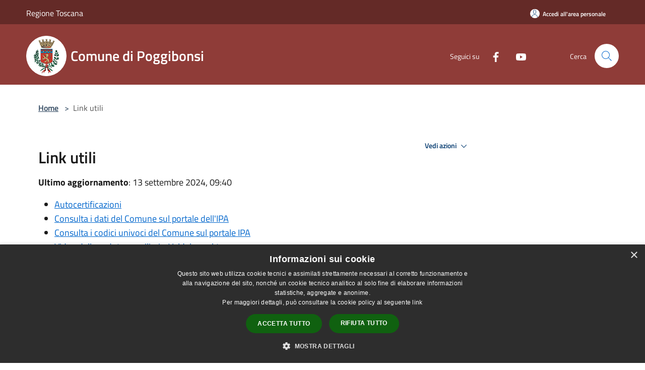

--- FILE ---
content_type: text/html; charset=UTF-8
request_url: https://pagamentipa.comune.poggibonsi.si.it/it/page/93169
body_size: 45387
content:
<!doctype html>
<html class="no-js" lang="it">
    <head>
        <meta charset="utf-8">
        <meta name="viewport" content="width=device-width, initial-scale=1, shrink-to-fit=no">
        <meta http-equiv="X-UA-Compatible" content="IE=edge"/>
        <meta name="csrf-token" content="AsQsbenHVTbm5N64VNBpkWakZCTj0SW1WQJOjUiL">
        <title>Link utili - Comune di Poggibonsi</title>
                <link rel="stylesheet" href="/bootstrap-italia/dist/css/bootstrap-italia.min.css">
        <link rel="stylesheet" href="/css/agid.css?id=8e7e936f4bacc1509d74">
        <link rel="stylesheet" href="/css/ionicons/ionicons.min.css">

                        <link rel="canonical" href="https://pagamentipa.comune.poggibonsi.si.it/it/page/link-utili" />

        <style>
        
        .background-theme-lighter {
            background-color: rgba(143,60,56,0.1);
        }
    
        :root {
            --pui-cstm-primary: hsl(3deg,44%,39%);
            --pui-cstm-primary-rgb: 143, 60, 56;
            --pui-cstm-primary-hover: hsl(3deg, 44%, 49%);
            --pui-cstm-primary-active: hsl(3deg, 44%, 52%);
            --pui-cstm-primary-text-color: hsl(0deg, 0%, 100%);
            --pui-cstm-secondary: hsl(3deg, 44%, 39%);
            --pui-cstm-secondary-rgb: 143, 60, 56;
            --pui-cstm-secondary-hover: hsl(3deg, 44%, 49%);
            --pui-cstm-secondary-active: hsl(3deg, 44%, 52%);
            --pui-cstm-secondary-text-color: hsl(0deg, 0%, 100%);
        }
    
        .button-transparent {
            box-shadow: inset 0 0 0 2px #8f3c38;
            color: #8f3c38;
        }

        .text-button-transparent {
            color: #8f3c38;
        }

        .icon-button-transparent {
            fill: #8f3c38 !important;
        }

        .button-fill-header {
            background-color: #8f3c38;
        }

        .button-transparent:hover {
            box-shadow: inset 0 0 0 2px #803632;
            color: #803632;
        }

        .button-fill-header:hover {
            background-color: #803632;
        }

        .pagination-menu .page-link[aria-current] {
            color: #8f3c38 !important;
            border: 1px solid #8f3c38 !important;
        }

        .pagination-menu .page-link:hover {
            color: #803632 !important;
        }

        .pagination-menu .page-link .icon-primary {
            fill: #8f3c38 !important;
        }
    
        .responsive-table thead th {
            background-color: #8f3c38;
            border: 1px solid #642a27;
        }

        .responsive-table thead th {
            background-color: #8f3c38;
            border: 1px solid #642a27;
        }

        @media (min-width: 480px) {
            .responsive-table tbody th[scope=row] {
                border-left: 1px solid #642a27;
                border-bottom: 1px solid #642a27;
            }

            .responsive-table tbody td {
                border-left: 1px solid #642a27;
                border-bottom: 1px solid #642a27;
                border-right: 1px solid #642a27;
            }

            .responsive-table tbody td:last-of-type {
                border-right: 1px solid #642a27;
            }
        }

        @media (max-width: 767px) {
            .responsive-table tbody th[scope=row] {
                background-color:#8f3c38;
            }
        }
    #footer-feedback {
        background-color: #8f3c38;
    }#footer-banner {
        background-color: #8f3c38;
    }.link-list-wrapper ul li a.list-item.active {
        background: #8f3c38;
    }.it-header-slim-wrapper {
            background-color: #642a27;
        }
        .it-header-slim-wrapper .it-header-slim-wrapper-content .it-header-slim-right-zone button {
            background-color: #642a27;
        }
        .btn-personal {
            background-color: #642a27!important;
            border-color: #642a27!important;
        }
        .btn-personal:hover {
            background-color: #642a27!important;
            border-color: #642a27!important;
        }
        .btn-personal:active {
            background-color: #642a27!important;
            border-color: #642a27!important;
        }
        .btn-personal:focus {
            background-color: #642a27!important;
            border-color: #642a27!important;
            box-shadow: none !important;
        }.it-header-slim-wrapper .it-header-slim-wrapper-content .it-header-slim-right-zone button:hover {
            background-color: #552421;
        }.it-header-center-wrapper {
            background-color: #8f3c38;
        }@media (min-width: 992px) {
            .it-header-navbar-wrapper {
                background-color: #8f3c38;
            }
        }.page-father-button {
            background-color: #8f3c38;
        }
    .navbar-alerts-link-active{
        background-color: #8f3c38;
    }
    .btn-custom {
        background-color:#8f3c38;
    }
    .btn-custom:focus {
        box-shadow: inset 0 1px 0 rgb(255 255 255 / 15%), 0 1px 1px rgb(0 0 0 / 8%), 0 0 0 0.2rem rgba(143,60,56,0.5);
    }
    .btn-custom:not(:disabled):not(.disabled).active,
    .btn-custom:not(:disabled):not(.disabled):active,
    .btn-custom:hover {
        background-color:#642a27;
    }
    .btn-custom:not(:disabled):not(.disabled).active:focus,
    .btn-custom:not(:disabled):not(.disabled):active:focus {
        box-shadow: inset 0 3px 5px rgb(0 0 0 / 13%), 0 0 0 0.2rem rgba(143,60,56,0.5);
    }/*custom  css events*/
        .events-bar {
            background-color: #8f3c38!important;
        }
        .event__detail {
            background-color: #642a27!important;
        }
        .event--selected {
            background-color: #642a27;
        }
        .event:active, .event:focus, .event:hover {
            background-color: #642a27;
        }
        .it-calendar-wrapper .it-header-block-title {
            background-color: #8f3c38;
        }
    
        .btn-registry {
            background-color: #8f3c38;
        }
        .btn-registry:hover {
            background-color: #803632;
        }
        .btn-custom {
            background-color: #8f3c38;
        }
        .btn-custom:hover {
            background-color: #803632;
        }
    
    #progressbar .active {
        color: #8f3c38;
    }

    #progressbar li.active:before,
    #progressbar li.active:after {
        background: #8f3c38;
    }

    .progress-bar {
        background-color: #8f3c38;
    }

    .funkyradio input:checked ~ label:before,
    .funkyradio input:checked ~ label:before {
        background-color: #8f3c38;
    }

    .funkyradio input:empty ~ label:before,
    .funkyradio input:empty ~ label:before {
        background-color: #8f3c38;
    }

    #msform .action-button {
        background: #8f3c38;
    }

    #msform .action-button:hover,
    #msform .action-button:focus {
        background-color: #803632;
    }

    #msform input:focus,
    #msform textarea:focus {
        border: 1px solid #8f3c38;
    }
    
    #left-menu .pnrr_separator .bg {
        background-color: #8f3c38;
    }
    .theme-color {
        background-color: #8f3c38 !important;
    }
    .time-events {
        background-color: #8f3c38 !important;
    }
        .btn-primary {
            border: 2px solid #8f3c38;
        }
        .btn-primary:hover {
            border: 2px solid #803632;
        }
        .back-to-top {
            background-color: #8f3c38;
        }
        .it-header-center-wrapper .h2.no_toc {
            background-color: #8f3c38;
        }
    
        .link-list-wrapper ul li a span {
            color: #8f3c38;
        }
    
    </style>
                <meta name="description" content="Sito ufficiale Comune di Poggibonsi">
<meta property="og:title" content="Link utili" />
<meta property="og:locale" content="it_IT" />
<meta property="og:description" content="AutocertificazioniConsulta i dati del Comune sul portale dell'IPAConsulta i codici univoci del Comune sul portale IPAVideo delle sedute consiliari - ValdelsawebtvProtezione civilehttps://www.acque.net/Progetti di innovazione urbana - PIUFondazione Te..." />
<meta property="og:type" content="website" />
<meta property="og:url" content="https://pagamentipa.comune.poggibonsi.si.it/it/page/93169" />
<meta property="og:image" content="https://poggibonsi-api.municipiumapp.it/s3/720x960/s3/5312/sito/stemma.jpg" />



    <link rel="icon" type="image/png" href="https://poggibonsi-api.municipiumapp.it/s3/150x150/s3/5312/sito/stemma.jpg">
    <link rel="apple-touch-icon" href="https://poggibonsi-api.municipiumapp.it/s3/150x150/s3/5312/sito/stemma.jpg">

    


<!-- Attenzione a buttare script lato API -->
    <script type="text/javascript" charset="UTF-8" src="//cdn.cookie-script.com/s/c5e2895a68b97afc243f73cb418dcac3.js"></script>



<script>
  var _paq = window._paq = window._paq || [];
  /* tracker methods like "setCustomDimension" should be called before "trackPageView" */
  _paq.push(['trackPageView']);
  _paq.push(['enableLinkTracking']);
  (function() {
    var u="https://ingestion.webanalytics.italia.it/";
    _paq.push(['setTrackerUrl', u+'matomo.php']);
    _paq.push(['setSiteId', '1e0GL4M36l']);
    var d=document, g=d.createElement('script'), s=d.getElementsByTagName('script')[0];
    g.async=true; g.src=u+'matomo.js'; s.parentNode.insertBefore(g,s);
  })();
</script>
<!-- End Matomo Code -->
    </head>
    <body class="">
        <a href="#main-content" class="sr-only">Salta al contenuto principale</a>
                <div id="loading-layer" class="loading">
            <div class="loading__icon loading__icon--ripple">
                <div></div>
                <div></div>
            </div>
        </div>


        <header class="it-header-wrapper it-header-sticky" data-bs-toggle="sticky" data-bs-position-type="fixed" data-bs-sticky-class-name="is-sticky" data-bs-target="#header-nav-wrapper">
    <div class="it-header-slim-wrapper">
    <div class="container-fluid container-municipium-agid">
        <div class="row">
            <div class="col-12">
                <div class="it-header-slim-wrapper-content pl-0">

                                        <a class="d-lg-block navbar-brand"  href="https://www.regione.toscana.it/" target="_blank" >
                                                    Regione Toscana
                                            </a>


                    <div class="it-header-slim-right-zone">
                                                                            <a class="btn btn-primary btn-icon btn-full btn-personal"
                                href="https://pagamentipa.comune.poggibonsi.si.it/it/private"
                                data-element="personal-area-login" aria-label="Accedi all&#039;area personale">
                                <span class="rounded-icon" aria-hidden="true">
                                    <svg class="icon icon-primary" aria-label="Accesso Utente">
                                        <use xlink:href="/bootstrap-italia/dist/svg/sprites.svg#it-user"></use>
                                    </svg>
                                </span>
                                <span class="d-none d-lg-block">Accedi all&#039;area personale</span>
                            </a>
                                                                                                
                                            </div>
                </div>
            </div>
        </div>
    </div>
</div>


    <div class="it-nav-wrapper">
        <div class="it-header-center-wrapper">
            <div class="container-fluid container-municipium-agid">
                <div class="row">
                    <div class="col-12">
                        <div class="it-header-center-content-wrapper">

                            <div class="it-brand-wrapper">
    <a href="/">

                    <span class="municipality__squared">
                <img src="//poggibonsi-api.municipiumapp.it/s3/150x150/s3/5312/sito/stemma.jpg" alt="logo">
            </span>
        
                    <div class="ml-2 it-brand-text">
                <span class="h2 no_toc">Comune di Poggibonsi</span>
            </div>
            </a>
</div>

                                                            <div class="it-right-zone">
                                                                        <div class="it-socials d-none d-md-flex">
                                        <span>Seguici su</span>
                                        <ul>
                                                                                                                                                <li class="single-social-phone">
                                                        <a aria-label="Facebook" href="https://www.facebook.com/comune.poggibonsi" title="Facebook" target="_blank">
                                                            <svg class="icon" role="img" aria-label="Facebook"><use href="/bootstrap-italia/dist/svg/sprites.svg#it-facebook"></use></svg>
                                                        </a>
                                                    </li>
                                                                                                                                                                                                                                                                                            <li class="single-social-phone">
                                                        <a aria-label="Youtube" href="https://www.youtube.com/@comunedipoggibonsi" title="Youtube" target="_blank">
                                                            <svg class="icon" role="img" aria-label="Youtube"><use href="/bootstrap-italia/dist/svg/sprites.svg#it-youtube"></use></svg>
                                                        </a>
                                                    </li>
                                                                                                                                                                                                                                                                                                                                                                                                                                                                                                                                                                                                                </ul>
                                    </div>
                                                                        <div class="it-search-wrapper">
                                        <span class="d-none d-md-block">Cerca</span>
                                        <a aria-label="Cerca" class="search-link rounded-icon"
                                        href="#" data-bs-toggle="modal" data-bs-target="#searchModal">
                                            <svg class="icon" aria-label="Cerca" role="img">
                                                <use
                                                    xlink:href="/svg/agid.svg#it-search"></use>
                                            </svg>
                                        </a>
                                    </div>
                                </div>
                                                    </div>
                    </div>
                </div>
            </div>
        </div>
                    <div class="it-header-navbar-wrapper" id="header-nav-wrapper">
                <div class="container-fluid container-municipium-agid">
                    <div class="row">
                        <div class="col-12">
                            <nav class="navbar navbar-expand-lg has-megamenu">
                                <button aria-controls="nav10" aria-expanded="false"
                                        aria-label="Toggle navigation" class="custom-navbar-toggler"
                                        data-bs-target="#nav10" data-bs-toggle="navbarcollapsible" type="button">
                                    <svg class="icon" aria-label="Menù" role="img">
                                        <use
                                            xlink:href="/svg/agid.svg#it-burger"></use>
                                    </svg>
                                </button>
                                <div class="navbar-collapsable" id="nav10">
                                    <div class="overlay"></div>
                                    <div class="menu-wrapper">
                                        <div class="close-div" style="padding:0px">
                                            <button class="btn close-menu" type="button" title="Chiudi menù">
                                                <svg class="icon icon-close" aria-label="Chiudi menù">
                                                    <use xlink:href="/svg/agid.svg#close"></use>
                                                </svg>
                                            </button>
                                        </div>
                                        <div class="navbar-logo mobile-only">
                                            <div class="row align-items-center">
                                                <div class="col-4">
                                                    <span class="municipality__logo pl-3">
                                                        <img src="//poggibonsi-api.municipiumapp.it/s3/5312/sito/stemma.jpg" alt="logo">
                                                    </span>
                                                </div>
                                                <div class="col-6">
                                                    <span class="navbar-municipality">Comune di Poggibonsi</span>
                                                </div>
                                                <div class="col-2">
                                                </div>
                                            </div>
                                        </div>
                                        <ul class="navbar-nav" id="main-navigation" data-element="main-navigation"
                                        >
                                                                                    </ul>
                                                                                                                                                                <ul class="navbar-nav navbar-nav-auth mobile-only">
                                                                                                                                        <li class="nav-item">
                                                    <a class="nav-link nav-link-menu mobile-only" href="https://pagamentipa.comune.poggibonsi.si.it/it/private">
                                                        <span>Accedi all&#039;area personale</span>
                                                    </a>
                                                </li>
                                                                                                                                </ul>
                                                                                    <div class="container-social-phone mobile-only">
                                                <h1 class="h3">Seguici su</h1>
                                                <ul class="socials-phone">
                                                                                                                                                                    <li class="single-social-phone">
                                                            <a aria-label="Facebook" href="https://www.facebook.com/comune.poggibonsi" title="Facebook" target="_blank">
                                                                <svg class="icon" aria-label="Facebook" role="img"><use href="/bootstrap-italia/dist/svg/sprites.svg#it-facebook"></use></svg>
                                                            </a>
                                                        </li>
                                                                                                                                                                                                                                                                                                                                        <li class="single-social-phone">
                                                            <a aria-label="Youtube" href="https://www.youtube.com/@comunedipoggibonsi" title="Youtube" target="_blank">
                                                                <svg class="icon" aria-label="Youtube" role="img"><use href="/bootstrap-italia/dist/svg/sprites.svg#it-youtube"></use></svg>
                                                            </a>
                                                        </li>
                                                                                                                                                                                                                                                                                                                                                                                                                                                                                                                                                                                                                                                                                                                        </ul>
                                            </div>
                                                                            </div>
                                </div>
                            </nav>
                        </div>
                    </div>
                </div>
            </div>
            </div>
</header>

        <main id="main-content">

                            
    <section id="breadcrumb" class=" container-fluid container-municipium-agid  px-4 my-4" >
    <div class="row">
        <div class="col px-lg-4">
            <nav class="breadcrumb-container" aria-label="breadcrumb">
                <ol class="breadcrumb" data-element="breadcrumb">
                    <li class="breadcrumb-item">
                        <a href="https://pagamentipa.comune.poggibonsi.si.it/it">Home</a>
                        <span class="separator">&gt;</span>
                    </li>

                                                            


                    

                    
                    
                    
                    
                    
                    
                    
                    
                    

                    
                    
                    
                    
                    
                                                                                                    
                    
                    
                                        
                    
                    

                    
                    
                    
                    
                    
                    
                    
                    
                    
                                            <li class="breadcrumb-item active" aria-current="page">
                            Link utili
                        </li>
                                        

                                                                
                                                            
                                        
                                        
                    
                                                            
                                        
                    
                    
                    
                    
                    
                    
                    
                    
                    
                    
                                        
                    
                    
                    
                    
                    
                                        
                    
                    
                    
                    
                    
                    
                    
                    
                    
                    
                                    </ol>
            </nav>

        </div>
    </div>
</section>

    <section id="page" class="container-fluid container-municipium-agid px-4 mt-4">
        <div class="row">
                            <div class="col-lg-7 px-lg-4 py-lg-2">
            
                            <div>
    <h1 class="text--left " >
        
            
                            Link utili
            
            
        
    </h1>

                                <p><b>Ultimo aggiornamento</b>: 13 settembre 2024, 09:40</p>
            
    
    </div>
            
            
                        <div>
                <ul>
<li><a href="https://sportello.comune.poggibonsi.si.it/action%3As_italia%3Adichiarazioni.sostitutive%3Brilascio">Autocertificazioni</a></li>
<li><a href="https://indicepa.gov.it/ipa-portale/consultazione/indirizzo-sede/ricerca-ente/scheda-ente/8667">Consulta i dati del Comune sul portale dell'IPA</a></li>
<li><a href="https://indicepa.gov.it/ipa-portale/consultazione/indirizzo-sede/ricerca-ente/scheda-ente/8667/elenco-unita-organizzative/8667/ente">Consulta i codici univoci del Comune sul portale IPA</a></li>
<li><a href="http://valdelsawebtv.it/" target="_blank" rel="noopener nofollow">Video delle sedute consiliari - Valdelsawebtv</a></li>
<li><a title="Protezione civile" href="/it/page/protezione-civile">Protezione civile</a></li>
<li><a href="https://www.acque.net/" target="_blank" rel="noopener nofollow">https://www.acque.net/</a></li>
<li><a title="Progetti di innovazione urbana - PIU" href="/it/page/protetti-di-innovazione-urbana-piu">Progetti di innovazione urbana - PIU</a></li>
<li><a title="Fondazione Territori Sociali AltaValdelsa" href="https://www.ftsa.it/" target="_blank" rel="noopener">Fondazione Territori Sociali AltaValdelsa</a></li>
<li><a href="https://www.comune.poggibonsi.si.it/it/page/87391" target="_blank" rel="noopener">Contravvenzioni e multe online</a></li>
<li><a href="https://old.comune.poggibonsi.si.it/" target="_blank" rel="noopener nofollow">Consulta la vecchia versione del sito del Comune</a></li>
</ul>
            </div>
            
            <hr>

            
            
                    </div>
                    <div class="col-lg-4 offset-lg-1 p-0 sidebar">
                <div class="dropdown ">
  <button class="btn btn-dropdown dropdown-toggle pnrr_actions" type="button" id="viewActions" data-bs-toggle="dropdown" aria-haspopup="true" aria-expanded="false">
        Vedi azioni
    <svg class="icon-expand icon icon-sm icon-primary"><use href="/bootstrap-italia/dist/svg/sprites.svg#it-expand"></use></svg>
  </button>
  <div class="dropdown-menu" aria-labelledby="viewActions">
    <div class="link-list-wrapper">
      <ul class="link-list">
        <li>
            <a href="mailto:?subject=pagamentipa.comune.poggibonsi.si.it&amp;body=https://pagamentipa.comune.poggibonsi.si.it/it/page/93169" class="dropdown-item list-item pnrr_list-item left-icon"
                title="Invia">
                <svg class="icon pnrr_icon_dropdown left"><use xlink:href="/svg/agid.svg#it-mail"></use></svg>
                <span>Invia</span>
            </a>
        </li>
              </ul>
    </div>
  </div>
</div>
                                            </div>
                
            </section>

    
            
        </main>

                            
                            
        <div class="bd-example">
            <a href="#top" aria-hidden="true" tabindex="-1" data-bs-toggle="backtotop" class="back-to-top back-to-top-show" id="example" aria-label="Torna su">
                <svg class="icon icon-light" aria-label="Torna su"><use href="/bootstrap-italia/dist/svg/sprites.svg#it-arrow-up"></use></svg>
            </a>
        </div>

        <footer class="it-footer">
        <div class="it-footer-main">
                                    <div class="container-fluid container-municipium-agid">
                <div class="footer-part-container">
                    <div class="row clearfix align-items-center">
                                                    <div class="col-sm-4">
                                <div class="it-brand-wrapper">
    <a href="/">

                    <span class="municipality__squared">
                <img src="//poggibonsi-api.municipiumapp.it/s3/150x150/s3/5312/sito/stemma.jpg" alt="logo">
            </span>
        
                    <div class="ml-2 it-brand-text">
                <span class="h2 no_toc">Comune di Poggibonsi</span>
            </div>
            </a>
</div>
                            </div>
                            <div class="col-sm-3">
                                                            </div>
                                                            <div class="col-sm-3 footer-part-container-custom footer-seguici">
                                    <h1 class="h4">
    Seguici su
</h1>

<ul class="list-inline text-left social">

                        <li class="list-inline-item">
                <a class="p-2 text-white socials" aria-label="Facebook" href="https://www.facebook.com/comune.poggibonsi" title="Facebook" target="_blank">
                    <svg class="icon icon-sm icon-white align-top" role="img" aria-label="Social">
                        <use xlink:href="/svg/agid.svg#it-facebook"></use></svg>
                    <span class="sr-only">Facebook</span>
                </a>
            </li>
                                            <li class="list-inline-item">
                <a class="p-2 text-white socials" aria-label="Youtube" href="https://www.youtube.com/@comunedipoggibonsi" title="Youtube" target="_blank">
                    <svg class="icon icon-sm icon-white align-top" role="img" aria-label="Social">
                        <use xlink:href="/svg/agid.svg#it-youtube"></use></svg>
                    <span class="sr-only">Youtube</span>
                </a>
            </li>
                                                                        
</ul>
                                </div>
                                                                        </div>
                </div>

                                    <div class="py-4 footer-part-container-custom">
                                                    <section class="lista-sezioni">
<div class="row">
<div class="col-lg-3 col-md-3 col-sm-6">
<h4>Amministrazione</h4>
<ul class="footer-list clearfix">
<li><a title="Organi di governo" href="/it/page/organi-di-governo-238">Organi di Governo</a></li>
<li><a title="Aree amministrative" href="/it/page/aree-amministrative-233">Aree amministrative</a></li>
<li><a title="Uffici" href="/it/page/uffici-260">Uffici</a></li>
<li><a title="Enti e fondazioni" href="/it/page/enti-e-fondazioni-234">Enti e Fondazioni</a></li>
<li><a title="Politici" href="/it/page/politici-234">Politici</a></li>
<li><a title="Personale amministrativo" href="/it/page/personale-amministrativo-234">Personale amministrativo</a></li>
<li><a title="Documenti e Dati" href="/it/menu/185062">Documenti e dati</a></li>
<li><a href="https://poggibonsi.trasparenza-valutazione-merito.it/web/trasparenzaj/dettaglio-trasparenza?p_p_id=jcitygovmenutrasversaleleftcolumn_WAR_jcitygovalbiportlet&amp;p_p_lifecycle=0&amp;p_p_state=normal&amp;p_p_mode=view&amp;p_p_col_id=column-2&amp;p_p_col_count=1&amp;_jcitygovmenutrasversaleleftcolumn_WAR_jcitygovalbiportlet_current-page-parent=1452814902&amp;_jcitygovmenutrasversaleleftcolumn_WAR_jcitygovalbiportlet_current-page=1452814904">Regolamenti comunali</a></li>
</ul>
</div>
<div class="col-lg-3 col-md-3 col-sm-6">
<h4>Categorie di Servizio</h4>
<ul class="footer-list clearfix">
<li><a title="Anagrafe e stato civile" href="/it/page/anagrafe-e-stato-civile-237?fromService=1">Anagrafe e stato civile</a></li>
<li><a title="Cultura e tempo libero" href="/it/page/cultura-e-tempo-libero-235?fromService=1">Cultura e tempo libero</a></li>
<li><a title="Vita lavorativa" href="/it/page/vita-lavorativa-231?fromService=1">Vita lavorativa</a></li>
<li><a title="Imprese e Commercio" href="/it/page/imprese-e-commercio-231?fromService=1">Imprese e Commercio</a></li>
<li><a title="Catasto e urbanistica" href="/it/page/catasto-e-urbanistica-228?fromService=1">Catasto e urbanistica</a></li>
<li><a title="Mobilit&agrave; e trasporti" href="/it/page/mobilita-e-trasporti-230?fromService=1">Mobilit&agrave; e trasporti</a></li>
<li><a href="https://www.comune.poggibonsi.si.it/it/civil-defence-alerts">Protezione civile</a></li>
</ul>
</div>
<div class="col-lg-3 col-md-3 col-sm-6">
<h4>&nbsp;</h4>
<ul class="footer-list clearfix">
<li><a title="Educazione e formazione" href="/it/page/educazione-e-formazione-228">Educazione e formazione</a></li>
<li><a title="Giustizia e sicurezza pubblica" href="/it/page/giustizia-e-sicurezza-pubblica-227">Giustizia e sicurezza pubblica</a></li>
<li><a title="Tributi,finanze e contravvenzioni" href="/it/page/tributi-finanze-e-contravvenzioni-223">Tributi,finanze e contravvenzioni</a></li>
<li><a title="Ambiente" href="/it/page/ambiente-251">Ambiente</a></li>
<li><a title="Salute, benessere e assistenza" href="/it/page/salute-benessere-e-assistenza-220">Salute, benessere e assistenza</a></li>
<li><a title="Autorizzazioni" href="/it/page/autorizzazioni-220">Autorizzazioni</a></li>
<li><a href="https://www.comune.poggibonsi.si.it/it/page/albo-pretorio-20">Albo Pretorio</a></li>
<li>&nbsp;</li>
</ul>
</div>
<div class="col-lg-3 col-md-3 col-sm-6">
<h4>Novit&agrave;</h4>
<ul class="footer-list clearfix">
<li><a href="/it/news?type=1">Notizie</a></li>
<li><a href="/it/news?type=2">Comunicati</a></li>
<li><a href="/it/news?type=3">Avvisi</a></li>
</ul>
<h4>Vivere il Comune</h4>
<ul class="footer-list clearfix">
<li><a href="/it/point-of-interests">Luoghi</a></li>
<li><a href="/it/events">Eventi</a></li>
</ul>
</div>
<div class="col-lg-3 col-md-3 col-sm-6">
<h4>Contatti</h4>
<p>Comune di Poggibonsi<br>Piazza Cavour, 2 - 53036 - SI<br>Codice Fiscale: &nbsp;00097460521<br>Partita IVA: &nbsp;00097460521<br>Codice CBILL pagoPA: 445Q7 <br><a href="https://pagamentipa.comune.poggibonsi.si.it/it/public_documents/33728">Codici univoci di fatturazione</a></p>
<p>Pec: <a title="Pec Comune di Poggibonsi" href="mailto:comune.poggibonsi@postacert.toscana.it">comune.poggibonsi@postacert.toscana.it</a><br>Telefono: +39 0577 9861</p>
</div>
<div class="col-lg-3 col-md-3 col-sm-6">
<h4>&nbsp;</h4>
<ul class="footer-list clearfix">
<li><a title="Prenotazione servizio" href="/it/book" data-element="appointment-booking">Prenotazione servizio</a></li>
<li><a title="Segnalazione disservizio" href="/it/new-issue" data-element="report-inefficiency">Segnalazione disservizio</a></li>
<li><a title="Accesso all'informazione" href="/it/faq" data-element="faq">Leggi le FAQ</a></li>
<li><a title="Richiesta assistenza" href="/it/help">Richiesta assistenza</a></li>
<li><a href="https://www.comune.poggibonsi.si.it/it/page/punto-digitale-facile">Punto digitale facile</a></li>
</ul>
</div>
<div class="col-lg-3 col-md-3 col-sm-6">
<h4>&nbsp;</h4>
<ul class="footer-list clearfix">
<li>Amministrazione trasparente</li>
<li><a title="Informativa privacy" href="/it/privacy">Informativa privacy</a></li>
<li><a title="Note legali" href="/it/legal_notices" target="_blank" rel="noopener">Note legali</a></li>
<li><a title="Dichiarazione di accessibilit&agrave;" href="https://form.agid.gov.it/view/d4f477c0-988c-11f0-ab48-699da3cbe908" target="_blank" rel="noopener">Dichiarazione di accessibilit&agrave;</a></li>
</ul>
</div>
</div>
</section>
                                            </div>
                            </div>
        </div>
    <div class="it-footer-small-prints clearfix">
        <div class="container-fluid container-municipium-agid">
            <div class="row">
    <div class="col-6">
        <ul class="it-footer-small-prints-list list-inline mb-0 d-flex flex-column flex-md-row flex-wrap-wrap">
            <li class="list-inline-item ">
                <a href="https://pagamentipa.comune.poggibonsi.si.it/it/feeds" title="Feed Rss">
                    RSS
                </a>
            </li>

            <li class="list-inline-item ">
                <a href="https://pagamentipa.comune.poggibonsi.si.it/it/accessibility" title="Accessibilità">
                    Accessibilità
                </a>
            </li>

            <li class="list-inline-item ">
                <a href="https://pagamentipa.comune.poggibonsi.si.it/it/privacy" title="Privacy" data-element="privacy-policy-link">
                    Privacy
                </a>
            </li>
            <li class="list-inline-item ">
                <a href="https://pagamentipa.comune.poggibonsi.si.it/it/cookie" title="Cookie">
                    Cookie
                </a>
            </li>
            <li class="list-inline-item ">
                <a href="https://pagamentipa.comune.poggibonsi.si.it/it/sitemap" title="Mappa del sito">
                    Mappa del sito
                </a>
            </li>

            
                    </ul>
    </div>
    <div class="col-6">
        <ul class="it-footer-small-prints-list list-inline mb-0 d-flex flex-column flex-md-row justify-content-flex-end">
            <li class="list-inline-item ">
                <div id="footer-copy">
                                                                        Copyright © 2026 • Comune di Poggibonsi • Powered by <a href="http://www.municipiumapp.it">Municipium</a> • <a href=https://cloud.municipiumapp.it/admin>Accesso redazione</a>
                                                            </div>
            </li>
        </ul>
    </div>


</div>

        </div>
    </div>
</footer>
                <div class="modal fade" id="searchModal" tabindex="-1" role="dialog" aria-labelledby="searchModalTitle" aria-hidden="false">

    <div class="modal-dialog" role="document">
        <div class="modal-content py-4">

            <form id="ricerca" action="https://pagamentipa.comune.poggibonsi.si.it/it/search" method="post">
                <input type="hidden" name="_token" value="AsQsbenHVTbm5N64VNBpkWakZCTj0SW1WQJOjUiL">                <input type="hidden" name="type" value="">

                <div class="modal-header-fullsrc">
                    <div class="container-fluid container-municipium-agid">
                        <div class="row">
                            <div class="col-11">
                                <h1 class="modal-title" id="searchModalTitle">
                                    <span>Cerca</span>
                                </h1>
                            </div>
                            <div class="col-1">
                                <button class="close" type="button" data-bs-dismiss="modal" aria-label="Chiudi">
                                    <svg class="search_icon" style="fill:black" aria-label="Chiudi">
                                        <use xlink:href="/bootstrap-italia/dist/svg/sprites.svg#it-close"></use>
                                    </svg>
                                </button>
                            </div>
                        </div>
                    </div>
                </div>

                <div class="modal-body-search">
                    <div class="container-fluid container-municipium-agid">
                        <div class="row">
                            <div class="col-lg-12 col-md-12 col-sm-12">
                                <div class="form-group mt-5">
                                    <label class="active" for="input-search">
                                        Inserisci i termini di ricerca
                                    </label>
                                    <input type="text" id="input-search" autocomplete="off" name="search" value="">

                                </div>

                                <p>
                                    Seleziona il tipo di contenuti in cui vuoi cercare
                                </p>
                                <div class="search-types">

                                                                                                                <button type="button" class="search-type btn btn-default btn-xs btn-outline-primary" data-type="">
                                            Tutto
                                        </button>
                                                                            <button type="button" class="search-type btn btn-default btn-xs btn-outline-secondary" data-type="news">
                                            Notizie
                                        </button>
                                                                            <button type="button" class="search-type btn btn-default btn-xs btn-outline-secondary" data-type="events">
                                            Eventi
                                        </button>
                                                                            <button type="button" class="search-type btn btn-default btn-xs btn-outline-secondary" data-type="point_of_interests">
                                            Punti di interesse
                                        </button>
                                                                            <button type="button" class="search-type btn btn-default btn-xs btn-outline-secondary" data-type="asp">
                                            Albo Pretorio e Storico atti
                                        </button>
                                                                            <button type="button" class="search-type btn btn-default btn-xs btn-outline-secondary" data-type="amt">
                                            Amministrazione Trasparente
                                        </button>
                                                                            <button type="button" class="search-type btn btn-default btn-xs btn-outline-secondary" data-type="site_pages">
                                            Pagine
                                        </button>
                                                                            <button type="button" class="search-type btn btn-default btn-xs btn-outline-secondary" data-type="garbages">
                                            Rifiuti
                                        </button>
                                                                    </div>


                                <div class="mt-5">

                                    <button type="submit" class="btn btn-primary btn-lg btn-icon">
                                        <svg class="icon icon-white" aria-label="cerca nel sito">
                                            <use xlink:href="/svg/agid.svg#it-search"></use>
                                        </svg>
                                        <span>cerca nel sito</span>
                                    </button>
                                </div>

                            </div>
                        </div>

                    </div>
                </div>
            </form>
        </div>
    </div>
</div>

        <script>
            window.environment = "production";
        </script>

        <script src="/js/agid-home.js?id=768ce8b4217fb16b2539"></script>
        <script src="/js/all-agid-home.js?id=98c31f6098758e4cdb1e"></script>

                    <script src="/js/agid.js?id=b769351908ea0a524f9a"></script>
            <script src="/js/all-agid.js?id=85c2d801798c5e190aa9"></script>
            <script src="/js/jquery-validation/dist/jquery.validate.min.js"></script>
        
        <script src="/bootstrap-italia/dist/js/bootstrap-italia.bundle.min.js"></script>

            <script type="module" src="https://apis.maggioli.cloud/rest/captcha/v2/widget.module.min.js?version=1.1"></script>

            <script>

        var infoModal = {
            'loginCode': 0,
            'infoUser': null,
            'firstPartUrl': "\/it",
            'url': "%2Fit%2Fpage%2F93169"
        }

        $(document).ready(function() {
            if(infoModal.loginCode == 2 && infoModal.infoUser == null){
                $('.modal-require-auth').appendTo("body").modal("show");
                $('#header-sticky').css('z-index', 0);
                $('.fade').css('opacity', 1);
                $('.modal-backdrop').css('opacity', 0.7);
            }

            $('.btn-login').click(function() {
                window.location.href = infoModal.firstPartUrl + "/auth?domain="+infoModal.url;
            });

            $('.modal-require-auth').on('hidden.bs.modal', function () {
                $('#header-sticky').css('z-index', 2000);
            });
        });

    </script>
    </body>
</html>
